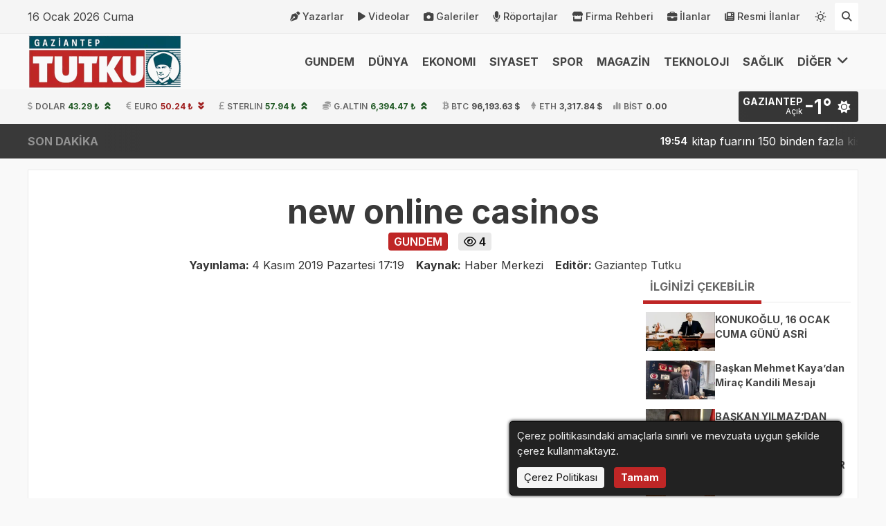

--- FILE ---
content_type: text/html; charset=UTF-8
request_url: https://www.gazianteptutku.com/new-online-casinos-191/
body_size: 14333
content:
<!doctype html>
<html lang="tr">
<head>
    <meta charset="UTF-8">
    <link rel="dns-prefetch" href="//www.gazianteptutku.com">
    <link rel="dns-prefetch" href="//platform.twitter.com">
    <link rel="dns-prefetch" href="//fonts.googleapis.com">
    <link rel="dns-prefetch" href="//fonts.gstatic.com">
    <link rel="dns-prefetch" href="//www.facebook.com">
    <link rel="dns-prefetch" href="//staticxx.facebook.com">
    <link rel="dns-prefetch" href="//connect.facebook.net">
    <link rel="dns-prefetch" href="//graph.facebook.net">
    <link rel="dns-prefetch" href="//pagead2.googlesyndication.com">
    <link rel="dns-prefetch" href="//securepubads.g.doubleclick.net">
    <link rel="dns-prefetch" href="//stats.g.doubleclick.net">
    <link rel="dns-prefetch" href="//www.youtube.com">
    <link rel="dns-prefetch" href="//ad.doubleclick.net">
    <link rel="dns-prefetch" href="//googleads.g.doubleclick.net ">
    <link rel="dns-prefetch" href="//adservice.google.com ">
    <link rel="dns-prefetch" href="//tpc.googlesyndication.com ">
    <meta name="viewport" content="width=device-width,  initial-scale=1.0, maximum-scale=5.0, minimum-scale=1.0">
        <title>new online casinos | Gaziantep Tutku Gazetesi - Gaziantep Haber , Gaziantep Son Dakika</title>
    <meta name="robots" content="index,follow">
    <meta name="title" content="new online casinos | Gaziantep Tutku Gazetesi - Gaziantep Haber , Gaziantep Son Dakika">
    <meta name="description" content="New Casinos &ndash;- 100% Reliable 
Because new casinos open every few times, you&#8217;d presume it &#8216;d be actually a piece of cake to find a handful of substitutes to just the most well-known casino web sites. Sure, it&#8217; s far better to p" />
    <meta name="keywords" content="" />
    <meta name="theme-color" content="#bf2626" />
    <link rel="icon" type="image/webp" sizes="32x32" href="/img/fav32/favicon-690f14179ffa1.webp" />
    <link rel="icon" type="image/webp" sizes="16x16" href="/img/fav16/favicon-690f14179ffa1.webp" />
    <link rel="icon" type="image/webp" sizes="48x48" href="/img/fav48/favicon-690f14179ffa1.webp" />
    <link rel="icon" type="image/webp" sizes="192x192" href="/img/fav192/favicon-690f14179ffa1.webp" />
    <link rel="apple-touch-icon" type="image/webp" sizes="167x167" href="/img/fav167/favicon-690f14179ffa1.webp" />
    <link rel="apple-touch-icon" type="image/webp" sizes="180x180" href="/img/fav180/favicon-690f14179ffa1.webp" />
    <meta name="twitter:card" content="summary_large_image" />
    <meta name="twitter:site" content="@ayesoftnet" />    
    <meta name="twitter:image" content="https://www.gazianteptutku.com/img/full/404.webp" />            
    <meta name="twitter:title" content="new online casinos | Gaziantep Tutku Gazetesi - Gaziantep Haber , Gaziantep Son Dakika">
    <meta name="twitter:description" content="New Casinos &ndash;- 100% Reliable 
Because new casinos open every few times, you&#8217;d presume it &#8216;d be actually a piece of cake to find a handful of substitutes to just the most well-known casino web sites. Sure, it&#8217; s far better to p">
    <meta property="og:title" content="new online casinos | Gaziantep Tutku Gazetesi - Gaziantep Haber , Gaziantep Son Dakika" />
    <meta property="og:type" content="website" />
    <meta property="og:url" content="https://www.gazianteptutku.com/new-online-casinos-191/" />
    <meta property="og:image" content="/img/full/404.webp" />            
    <meta property="og:site_name" content="Gaziantep Tutku Gazetesi - Gaziantep Haber , Gaziantep Son Dakika" />
    <meta property="og:description" content="New Casinos &ndash;- 100% Reliable 
Because new casinos open every few times, you&#8217;d presume it &#8216;d be actually a piece of cake to find a handful of substitutes to just the most well-known casino web sites. Sure, it&#8217; s far better to p" />
    <meta property="fb:app_id" content="TEST" />
    
    
    <meta name="articleSection" content="news">
            <meta name="articleAuthor" content="HABER MERKEZI">
    <meta name="datePublished" content="2019-11-04T17:19:00+03:00">
    <meta name="url" content="https://www.gazianteptutku.com/new-online-casinos-191/">    <meta property="og:see_also" content="https://www.gazianteptutku.com/konukoglu-16-ocak-cuma-gunu-asri-mezarlikta-duzenlenecek-programla-anilacak/" />
    <meta property="og:see_also" content="https://www.gazianteptutku.com/baskan-mehmet-kayadan-mirac-kandili-mesaji/" />
    <meta property="og:see_also" content="https://www.gazianteptutku.com/baskan-yilmazdan-mirac-kandili-mesaji-696929a96a4a3/" />
    <meta property="og:see_also" content="https://www.gazianteptutku.com/gaziantep-buyuksehir-belediyesinden-adiyaman-universitesine-anlamli-destek/" />
    <meta property="og:see_also" content="https://www.gazianteptutku.com/buyuksehirden-yariyil-tatili-cocuk-senligi/" />
    
    <meta name="thumbnail" content="/img/list/404.webp" />        <script src="https://accounts.google.com/gsi/client" async defer></script>
    <script data-schema="organization" type="application/ld+json">{"@context":"https://schema.org","@type":"Organization","name":"Gaziantep Tutku Gazetesi","url":"https://www.gazianteptutku.com","logo":"/img/logo1/logo.webp","address":{"addressLocality":"Şehit Osman Avcı Mh","streetAddress":"Malazgirt 1071 Cd 50-A83 Etimesgut","addressRegion":"Ankara","addressCountry":"TR","postalCode":"06720"},"telephone":"","image":"/img/logo3/logo.webp","sameAs":["https://twitter.com/" ]}</script>
        
    
    
    <script type="application/ld+json">{"@context":"https://schema.org","@type":"NewsArticle","inLanguage":"tr-TR","genre":"news","headline":"new online casinos","alternativeHeadline":"new online casinos","articleSection":"GUNDEM","mainEntityOfPage":{"@type":"WebPage","@id":"https://www.gazianteptutku.com/new-online-casinos-191/"},"dateCreated":"2019-11-04T17:19:00+03:00","datePublished":"2019-11-04T17:19:00+03:00","dateModified":"1970-01-01T02:00:00+02:00","image":["/img/g1/404.webp","/img/g2/404.webp","/img/g3/404.webp","/img/full/404.webp","/img/orjinal/404.webp"],"description":"","keywords":[""],"wordCount":1583,"author":{"@type":"Organization","name":"Gaziantep Tutku Gazetesi","url":"https://www.gazianteptutku.com","logo":{"@type":"ImageObject","url":"/img/fav192/favicon-690f14179ffa1.webp","width":192,"height":192}},"typicalAgeRange":"7-","isFamilyFriendly":"True","publishingPrinciples":"https://www.gazianteptutku.com/gizlilik-sozlesmesi-ve-cerez-politikasi.html","publisher":{"@type":"NewsMediaOrganization","name":"Gaziantep Tutku Gazetesi","logo":{"@type":"ImageObject","url":"/img/logo1/logo.webp","width":"240","height":"80"}}}</script>
    
    <script type="application/ld+json">{"@context":"https://schema.org","@type":"BreadcrumbList","itemListElement":[{"@type":"ListItem","position":1,"name":"Ana sayfa","item":"https://www.gazianteptutku.com"},{"@type":"ListItem","position":2,"name":"GUNDEM","item":"https://www.gazianteptutku.com/kategori/gundem/"},{"@type":"ListItem","position":3,"name":"new online casinos","item":"https://www.gazianteptutku.com/new-online-casinos-191/"}]}</script>
    <link rel="canonical" href="https://www.gazianteptutku.com/new-online-casinos-191/" />
    <link rel="amphtml" href="https://www.gazianteptutku.com/amp/new-online-casinos-191/" />
    <style>
        @import url('https://fonts.googleapis.com/css?family=Urbanist:400,500,500i,600,700&subset=latin-ext&display=swap');
        @import url('https://fonts.googleapis.com/css?family=Inter:400,500,500i,600,700&subset=latin-ext&display=swap');    </style>

    <link rel="alternate" type="application/rss+xml" href="https://www.gazianteptutku.com/rss" />
    <link href="https://www.gazianteptutku.com/public/themes/oxygen/lib/fontawesome/css/all.min.css" rel="stylesheet" type="text/css" media="print" onload="this.media='all'" />
    <link href="https://www.gazianteptutku.com/public/themes/oxygen/lib/unicons/unicons.css" rel="stylesheet" type="text/css" media="print" onload="this.media='all'" />
    <link href="https://www.gazianteptutku.com/public/themes/oxygen/css/custom.css?v=1.2.24" rel="stylesheet" type="text/css" />
    <style>:root{--font-family:'Inter',sans-serif;--primary-color:#bf2626;--secondary-color:#111111;--footer-color1:#004f60;--footer-color2:#004f60;--theme-container:1200px;--theme-radius:3px;--theme-gap:16px;--font-size:16px;--single-font:Urbanist,sans-serif;--single-font-size:18px}@media only screen and (max-width:1552px){.main #adsleft,.main #adsright{display:none}}@media only screen and (max-width:1200px){.desktopads{display:none !important}.onlymobile,.mobileads{display:block !important}.container{width:764px}.harita.map,#topmenu{display:none}#currency{height:auto}#currency .container{justify-content:end}#currency .container .currencies > div{width:33.33%;margin:0;justify-content:center}#currency .container > div.hava{padding-right:10px}#currency .container .currencies > div.cur{position:absolute;justify-content:start;opacity:0;font-size:14px;font-weight:bold;padding-left:10px;left:0;top:0;animation:fadeIn var(--totaltime) infinite;animation-delay:var(--delay)}#currency .container .currencies > div.cur i{font-size:16px}@keyframes fadeIn{0%{opacity:0;left:0}2%{opacity:1;left:0}14%{opacity:1;left:0}16.2857%{opacity:0;left:80px}}#currency .container > div.flex-space{display:none}.header-block,#menu ul#main{display:none}#menu div#mobile{display:block}.main .surmanset .item a h3{line-height:14px;font-size:13px;text-shadow:1px 1px 2px #000}.main .surmanset .item a small{line-height:18px;font-size:12px}.main .manset{display:none}#sondakika{display:none}.main .maincontent{flex-direction:column}.main .maincontent.yazarDetail{flex-direction:column-reverse}.main .content{width:100%}.main .homecontent > div{flex-direction:column}.main .homecontent > div .column{width:100% !important}.main .homecontent .slider{width:100% !important;height:auto}.main .homecontent .populer .haber span{width:auto;max-width:calc(100% - 70px)}.main .homecontent .puandurumu ul li span:nth-child(2){width:calc(100% - 120px)}.main .videos{flex-wrap:wrap}.main .videos .video{width:50% !important}.main .homecontent .tekli .lastest .haber img{width:100%;height:auto}.main.news .news-detail{flex-direction:column;overflow-x:hidden}.main.news .news-detail .single{width:100%;overflow-x:hidden}.main aside{position:relative !important;width:100% !important;top:0 !important}.videohead .video > *{max-height:50vh}.main aside .yazar img{max-width:400px;align-self:center}.burclar a{width:16.4%;margin:0.1%}.burclar a span{position:relative;opacity:1;transform:scale(1);padding-bottom:4px;margin-bottom:4px}.burclar a:hover img{transform:scale(1)}.main.news .news-detail.company{flex-direction:column}.main aside .yazar h2,.main aside .yazar img.yazarimg{display:none}.main .yazarDetail aside .yazar img.yazarimg{display:block}.main .yazarDetail aside .yazar{flex-direction:row-reverse}.main .yazarDetail aside .yazar img.yazarimg{width:30vw;height:auto;align-self:start}.main .yazarmobile{display:flex}.main .yazarmobile h2{flex:1;border-bottom:10px var(--primary-color) solid;display:flex;justify-content:center;align-self:end;font-size:20px}.main .yazarmobile img{border:5px var(--primary-color) solid;box-sizing:border-box;width:90px;height:auto}.currency-page .list .item{width:49%}footer > .container{flex-direction:column}footer .footer-area{width:100%;border-left:none}footer .footer-area:first-child{border-bottom:1px rgba(0,0,0,0.3) solid}footer .footer-area ul{margin-bottom:30px}}</style>

        <link href="https://www.gazianteptutku.com/public/themes/oxygen/css/single.css" rel="stylesheet" type="text/css" media="print" onload="this.media='all'" />
    
    
        </head>
<body data-gap="16" data-default-theme="light" >
    <header>
                <div id="topmenu" class="style2">
            <div class="container">
                <span>
                    16 Ocak 2026 Cuma                </span>
                <ul>
                    <li>
                <a href="https://www.gazianteptutku.com/yazar/"><i class='fa-solid fa-pen-nib'></i>Yazarlar</a></li><li>
                <a href="https://www.gazianteptutku.com/video/"><i class='fa-solid fa-play'></i>Videolar</a></li><li>
                <a href="https://www.gazianteptutku.com/galeri/"><i class='fa-solid fa-camera'></i>Galeriler</a></li><li>
                <a href="https://www.gazianteptutku.com/roportaj/"><i class='fa-solid fa-microphone'></i>Röportajlar</a></li><li>
                <a href="https://www.gazianteptutku.com/firma/"><i class='fa-solid fa-store'></i>Firma Rehberi</a></li><li>
                <a href="https://www.gazianteptutku.com/ilan/"><i class='fa-solid fa-briefcase'></i>İlanlar</a></li><li>
                <a href="https://www.gazianteptutku.com/resmi-ilan/"><i class='fa-solid fa-newspaper'></i>Resmi İlanlar</a></li>                                        <li class="mode">
                        <a href="#" class="theme-toggle" id="themeToggle" aria-label="Temayı değiştir">
                            <i class="uil uil-sun"></i>
                            <i class="uil uil-moon"></i>
                        </a>
                    </li>
                                        <li class="search">
                        <a href="/arama/" onclick="$('form.search').slideToggle();$('form.search').css('display','flex');return false;" aria-label="Arama Yap"><i class="fa-solid fa-magnifying-glass"></i></a>
                    </li>
                </ul>
            </div>
        </div>
                        <div class="overlay"></div>
        <div id="menu" class="mobilemenu2 hover">
            <div class="container">
                                <div id="mobile">
                    <i class="fa-solid fa-magnifying-glass"></i>
                </div>
                                <div class="logo">
                    <a href="https://www.gazianteptutku.com"><img src="/img/logo3/logo.webp" srcset="/img/logo1/logo.webp 1x, /img/logo2/logo.webp 2x, /img/logo3/logo.webp 3x" width="240" height="80" alt="logo" loading="lazy" /></a>
                </div>
                <div class="logo flogo">
                    <a href="https://www.gazianteptutku.com"><img src="/img/logo3/flogo-690f0eb942416.webp" srcset="/img/logo1/flogo-690f0eb942416.webp 1x, /img/logo2/flogo-690f0eb942416.webp 2x, /img/logo3/flogo-690f0eb942416.webp 3x" width="240" height="80" alt="logo" loading="lazy" /></a>
                </div>
                <ul id="main"><li>
                <a href="https://www.gazianteptutku.com/kategori/gundem/">GUNDEM</a></li><li>
                <a href="https://www.gazianteptutku.com/kategori/dunya/">DÜNYA</a></li><li>
                <a href="https://www.gazianteptutku.com/kategori/ekonomi/">EKONOMI</a></li><li>
                <a href="https://www.gazianteptutku.com/kategori/siyaset/">SIYASET</a></li><li>
                <a href="https://www.gazianteptutku.com/kategori/spor/">SPOR</a></li><li>
                <a href="https://www.gazianteptutku.com/kategori/magazin/">MAGAZİN</a></li><li>
                <a href="https://www.gazianteptutku.com/kategori/teknoloji/">TEKNOLOJI</a></li><li>
                <a href="https://www.gazianteptutku.com/kategori/gaziantep-saglik/">SAĞLIK</a></li><li>
                <a href="#">DİĞER <i class="fa-solid fa-angle-down"></i></a><ul class="diger1"><li>
                <a href="https://www.gazianteptutku.com/kategori/kultur-sanat/">KULTUR SANAT</a></li><li>
                <a href="https://www.gazianteptutku.com/kategori/egitim/">EGITIM</a></li><li>
                <a href="https://www.gazianteptutku.com/kategori/otomobil/">OTOMOBİL</a></li></ul></li></ul>

                <div id="mobile">
                    <i class="fa-solid fa-bars"></i>
                    <div class="mobile-menu">
                        <i class="close-btn fas fa-times"></i>
                                                    <div class="mode">
                                <a href="#" class="theme-toggle" id="themeToggle" aria-label="Temayı değiştir">
                                    <i class="uil uil-sun"></i>
                                    <i class="uil uil-moon"></i>
                                </a>
                            </div>
                                                <div class="menu-header">
                                                        <h3 class="menu-title">Gaziantep Tutku Gazetesi</h3>
                                                    </div>

                        <div class="nav-menu">
                                                        <ul>
                                <li>
                <a href="https://www.gazianteptutku.com/kategori/gundem/">GUNDEM</a></li><li>
                <a href="https://www.gazianteptutku.com/kategori/dunya/">DÜNYA</a></li><li>
                <a href="https://www.gazianteptutku.com/kategori/ekonomi/">EKONOMI</a></li><li>
                <a href="https://www.gazianteptutku.com/kategori/siyaset/">SIYASET</a></li><li>
                <a href="https://www.gazianteptutku.com/kategori/spor/">SPOR</a></li><li>
                <a href="https://www.gazianteptutku.com/kategori/magazin/">MAGAZİN</a></li><li>
                <a href="https://www.gazianteptutku.com/kategori/kultur-sanat/">KULTUR SANAT</a></li><li>
                <a href="https://www.gazianteptutku.com/kategori/teknoloji/">TEKNOLOJI</a></li><li>
                <a href="https://www.gazianteptutku.com/kategori/gaziantep-saglik/">SAĞLIK</a></li><li>
                <a href="https://www.gazianteptutku.com/kategori/egitim/">EGITIM</a></li><li>
                <a href="https://www.gazianteptutku.com/kategori/otomobil/">OTOMOBİL</a></li>                                                            </ul>
                                                    </div>

                        <div class="menu-footer">
                            <div class="social-icons">
                                <a href="https://twitter.com/" aria-label="Twitter Sayfamız"><i class="fa-brands fa-x-twitter"></i></a>                                <a href="https://www.instagram.com/" aria-label="Instagram Sayfamız"><i class="fab fa-instagram"></i></a>                                <a href="https://www.tiktok.com" aria-label="TikTok Sayfamız"><i class="fa-brands fa-tiktok"></i></a>                                <a href="https://www.facebook.com/" aria-label="Facebook Sayfamız"><i class="fab fa-facebook-f"></i></a>                                <a href="https://www.youtube.com/" aria-label="Youtube Sayfamız"><i class="fab fa-youtube"></i></a>                            </div>
                        </div>
                    </div>
                                    </div>
                <form class="search" action="https://www.gazianteptutku.com/arama/">
                    <input type="search" name="search" id="search" placeholder="Aramak için birşeyler yazın.." autocomplete="false" />
                                        <i class="fa-solid fa-xmark" onclick="$('form.search').fadeOut();"></i>
                </form>
            </div>
        </div>
                                <div id="currency">
            <div class="container">
                <div class="currencies">
                <div class="cur dolar" style="--delay:0s;--totaltime:21s;"><i class="fa-solid fa-dollar-sign"></i>DOLAR <strong class="up">43.29 ₺</strong></div><div class="cur euro" style="--delay:3s;--totaltime:21s;"><i class="fa-solid fa-euro-sign"></i>EURO <strong class="down">50.24 ₺</strong></div><div class="cur gbp" style="--delay:6s;--totaltime:21s;"><i class="fa-solid fa-sterling-sign"></i>STERLIN <strong class="up">57.94 ₺</strong></div><div class="cur altin" style="--delay:9s;--totaltime:21s;"><i class="fa-solid fa-coins"></i>G.ALTIN <strong class="up">6,394.47 ₺ </strong></div><div class="cur btc" style="--delay:12s;--totaltime:21s;"><i class="fa-brands fa-btc"></i>BTC <strong class="">96,193.63 $</strong></div><div class="cur eth" style="--delay:15s;--totaltime:21s;"><i class="fa-brands fa-ethereum"></i>ETH <strong class="">3,317.84 $</strong></div><div class="cur bist" style="--delay:18s;--totaltime:21s;"><i class="fa-solid fa-chart-simple"></i>BİST <strong class="">0.00</strong></div>                </div>
                                <div class="flex-space"></div>
                                <input type="hidden" id="hava_url" value="/api/hava">
                <div class="hava" data="TR27"><i class="fa-solid fa-spinner fa-spin"></i></div>
                                    <div class="city-selector-dropdown">
                        <div class="search-container">
                            <svg class="search-icon" xmlns="http://www.w3.org/2000/svg" width="18" height="18" viewBox="0 0 24 24" fill="none" stroke="currentColor" stroke-width="2" stroke-linecap="round" stroke-linejoin="round">
                                <circle cx="11" cy="11" r="8"></circle>
                                <line x1="21" y1="21" x2="16.65" y2="16.65"></line>
                            </svg>
                            <input type="text" class="city-search" placeholder="Şehir ara...">
                        </div>
                        <div class="cities-list-container">
                            <ul class="cities-list"></ul>
                        </div>
                    </div>
                            </div>
        </div>
                        <div id="sondakika">
    <div class="container">
        <strong>SON DAKİKA</strong>
        <ul>
                        <li><a class="" href="https://www.gazianteptutku.com/kitap-fuarini-150-binden-fazla-kisi-ziyaret-etti/"><small>19:54</small>kitap fuarını 150 binden fazla kişi ziyaret etti</a></li>
                        <li><a class="" href="https://www.gazianteptutku.com/sankodan-robotik-cerrahi-ile-diz-protez/"><small>19:42</small>Sanko&#8217;dan robotik cerrahi ile diz protez</a></li>
                        <li><a class="" href="https://www.gazianteptutku.com/gsoda-ipard-programi-tanitim-ve-bilgilendirme-toplantisi-gerceklestirildi/"><small>16:28</small>GSO’DA IPARD PROGRAMI TANITIM VE BİLGİLENDİRME TOPLANTISI GERÇEKLEŞTİRİLDİ</a></li>
                        <li><a class="" href="https://www.gazianteptutku.com/sehitkamil-belediyesine-dev-butce/"><small>00:35</small>Şehitkâmil belediyesine dev bütçe:</a></li>
                        <li><a class="" href="https://www.gazianteptutku.com/gibtu-gaziantep-foruma-ev-sahipligi-yapacak/"><small>00:23</small>GİBTÜ, Gaziantep Forum’a ev sahipliği yapacak</a></li>
                    </ul>
    </div>
</div>                    </header>
<div class="container main news">
    <div id="adsleft" class="desktopads sticky"><a href="/ads/1" onclick="window.open(this.href, '_blank'); return false;"><img src="https://demo.ayesoft.net/img/67c1a84a10b75.webp" width="160" height="600" alt="ads" /></a></div>    <div id="adsright" class="desktopads sticky"><a href="/ads/1" onclick="window.open(this.href, '_blank'); return false;"><img src="https://demo.ayesoft.net/img/67c1a84a10b75.webp" width="160" height="600" alt="ads" /></a></div>    <h1 data-id="77829" data-title="new online casinos | Gaziantep Tutku Gazetesi - Gaziantep Haber , Gaziantep Son Dakika" data="https://www.gazianteptutku.com/new-online-casinos-191/" class="headline headline77829">new online casinos</h1>
    <div class="info info77829">
        <span class="cat">GUNDEM</span>                    <span class="okunma"><i class="fa-regular fa-eye"></i> 4</span>
                <div>
            <strong>Yayınlama: </strong>
            <span>4 Kasım 2019 Pazartesi 17:19</span>
            
            <strong>Kaynak:</strong>
            <span>
                Haber Merkezi            </span>
                                <strong>Editör: </strong><span><a href="/editor/gaziantep"><span>Gaziantep Tutku</span></a></span>
                    </div>
    </div>
        <div class="news-detail detail77829">
        <div class="single">
            <h2></h2>
            <div class="img-head">
                                    <img src="/img/full/404.webp" width="768" height="420" alt="new online casinos" />
                            </div>
                        <div class="social">
                                <a class="googlenews" href="http://www.google.com.tr">
                    <i class="fa-brands fa-google"></i> Google News
                </a>
                <span class="flex-space"></span>
                                <a class="pinterest" href="https://www.pinterest.com/pin/create/button/?url=https://www.gazianteptutku.com/new-online-casinos-191/&pin_media=/img/full/404.webp&description=new online casinos - " onclick="window.open(this.href, 'socialShare','toolbar=no,location=no,status=no,menubar=no,scrollbars=yes,resizable=yes,width=800,height=600');return false;" aria-label="Pinterest'te Paylaş" rel="external nofollow noopener noreferrer">
                    <i class="fa-brands fa-pinterest-p"></i>
                </a>
                <a class="telegram" href="https://telegram.me/share?url=https://www.gazianteptutku.com/new-online-casinos-191/&text=new online casinos" onclick="window.open(this.href, 'socialShare','toolbar=no,location=no,status=no,menubar=no,scrollbars=yes,resizable=yes,width=800,height=600');return false;" aria-label="Telegram ile Paylaş" rel="external nofollow noopener noreferrer">
                    <i class="fa-brands fa-telegram"></i>
                </a>
                <a class="reddit" href="https://www.reddit.com/submit?url=https://www.gazianteptutku.com/new-online-casinos-191/&title=new online casinos" onclick="window.open(this.href, 'socialShare','toolbar=no,location=no,status=no,menubar=no,scrollbars=yes,resizable=yes,width=800,height=600');return false;" aria-label="Reddit'te Paylaş" rel="external nofollow noopener noreferrer">
                    <i class="fa-brands fa-reddit-alien"></i>
                </a>
                <a class="facebook" href="https://www.facebook.com/sharer/sharer.php?u=https://www.gazianteptutku.com/new-online-casinos-191/" onclick="window.open(this.href, 'socialShare','toolbar=no,location=no,status=no,menubar=no,scrollbars=yes,resizable=yes,width=800,height=600');return false;" aria-label="Facebook'ta Paylaş" rel="external nofollow noopener noreferrer">
                    <i class="fa-brands fa-facebook-f"></i>
                </a>
                <a class="twitter" href="https://twitter.com/intent/tweet?text=new online casinos&url=https://www.gazianteptutku.com/new-online-casinos-191/" onclick="window.open(this.href, 'socialShare','toolbar=no,location=no,status=no,menubar=no,scrollbars=yes,resizable=yes,width=800,height=600');return false;" aria-label="X'te Paylaş" rel="external nofollow noopener noreferrer">
                    <i class="fa-brands fa-x-twitter"></i>
                </a>
                <a class="linkedin" href="http://www.linkedin.com/shareArticle?mini=true&url=https://www.gazianteptutku.com/new-online-casinos-191/&text=new online casinos" onclick="window.open(this.href, 'socialShare','toolbar=no,location=no,status=no,menubar=no,scrollbars=yes,resizable=yes,width=800,height=600');return false;" aria-label="linkedin'de Paylaş" rel="external nofollow noopener noreferrer">
                    <i class="fa-brands fa-linkedin"></i>
                </a>
                <a class="whatsapp" href="https://api.whatsapp.com/send?phone=&text=https://www.gazianteptutku.com/new-online-casinos-191/&source=&data=" onclick="window.open(this.href, 'socialShare','toolbar=no,location=no,status=no,menubar=no,scrollbars=yes,resizable=yes,width=800,height=600');return false;" aria-label="Whatsapp ile Paylaş" rel="external nofollow noopener noreferrer">
                    <i class="fa-brands fa-whatsapp"></i>
                </a>
                <a class="email" href="mailto:?subject=new online casinos&body=new online casinos<br>https://www.gazianteptutku.com/new-online-casinos-191/" onclick="window.open(this.href, 'socialShare','toolbar=no,location=no,status=no,menubar=no,scrollbars=yes,resizable=yes,width=800,height=600');return false;" aria-label="Email ile Paylaş" rel="external nofollow noopener noreferrer">
                    <i class="fa-regular fa-envelope"></i>
                </a>
                <a class="print" href="#" onclick="var contenttitle = $('.headline77829').html();var htmlContent = $('.detail77829 .single').html();var $content = $('<div>' + htmlContent + '</div>'); $content.find('.desktopads, .mobileads, .ilgili, .addcomment, .tags').remove();var printWindow = window.open('', 'socialShare','toolbar=no,location=no,status=no,menubar=no,scrollbars=yes,resizable=yes,width=800,height=600');printWindow.document.write('<html><head><title>Print</title></head><body><h1>'+contenttitle+'</h1>' + $content.html() + '</body></html>');printWindow.document.close();printWindow.print();return false;" aria-label="Yazdır" rel="external nofollow noopener noreferrer">
                    <i class="fa-solid fa-print"></i>
                </a>
                <a class="play" href="#" onclick="playText($('#text77829').text());return false;" aria-label="Yazıyı Oku">
                    <i class="fa-solid fa-play"></i>
                </a>
                <a class="zoom" href="#" onclick="yazikucult();return false;" aria-label="Yazıyı Küçült">
                    <i class="fa-solid fa-minus"></i>
                </a>
                <a class="zoom" href="#" onclick="yazibuyut();return false;" aria-label="Yazıyı Büyüt">
                    <i class="fa-solid fa-plus"></i>
                </a>
            </div>
            <textarea id="text77829" style="display:none;">new online casinos. New Casinos &ndash;- 100% Reliable 
Because new casinos open every few times, you&#8217;d presume it &#8216;d be actually a piece of cake to find a handful of substitutes to just the most well-known casino web sites. Sure, it&#8217; s far better to possess excessive options instead of insufficient when looking for new port sites, yet previous adventure has educated the Instructor to always be on guard. 
The crucial thing for new platforms to guarantee is their status as a risk-free and also secure online gambling establishment. Besides, there wouldn&#8217; t be actually a lot point in playing withno chance of ever before seeing any type of winnings! Luckily, the Prof has been doing this for a very long time. He knows specifically what to seek to create new online casino players feel confident. 
Brand new online casinos 2019 &ndash;- Exactly How to Choose 
New Casino Site Online Bare Necessities 
Here&#8217; s the Teacher &#8216; s to-do list of essential regions that need to be effectively fulfilled: 

License : Gambling enterprise Lecturer simply ever looks at new online casinos  that have been actually provided an authentic gaming certificate to work after passing strict safety examinations. Most of the times, this means a certificate from the UK Betting Commission or Malta Gaming Authority. 
Mobile : While new online casinos wear&#8217; t REQUIREMENT to go mobile- 1st , having a mobile phone gambling enterprise website is necessary for games in this contemporary time. 
Games : It do without pointing out that new slot sites must have a great selection of video games available, featuring the most up to date slot releases. They should only deal withcertified activity designers also along withapproved slot screening coming from GLI  or something identical. 
Support : Althoughbusy durations are eliminated, the Lecturer wants new casinos to possess an immediate and also effective help group ready. 
Payments : Not simply Visa and MasterCard but a few of Skrill, Neteller, Paysafecard, Trustly, as well as even PayPal casinos  are regularly considered fondly. 
Bonuses : Because that would certainly intend to join a brand new casino that doesn&#8217; t worthits players along witha top bundle!? 

Best New Online Gambling Enterprise Features 
But that&#8217; s simply the start of the adventure. 
The over features must all be discovered within the most recent online casinos, however they shouldn&#8217; t be actually the comprehensive image. There are several other attributes  that may be provided on top of the basics to truly pusha new gambling establishment above the rest &ndash;- as well as maybe on par withthe very best! 
Examples of these components are actually: 

VIP Program/Loyalty Scheme : The traditional casino site VIP system gives back to those who truly create an attempt. Extra bonus offers, rewards and also even event tickets may be given. 
Gamification Additions : One of the online casino site 2017 fads did without uncertainty gamification whichadds another game-like experience in addition to the basic entertainment. An example of gamification is actually possessing missions or even objectives to complete, withperks for accomplishing this. 
Game/ Port Tournaments : Helping make those ports our company enjoy muchmore desirable, you can easily complete against fellow iGamers free of cost rotates, deposit bonus offers as well as more. 
Regular Advertisings &amp; &amp; Offers : A consistently updated Promotions webpage, where standalone offers can be made use of. The more imaginative the better! 
Filter Options &amp; &amp; Qualities : The user expertise of new online casinos is actually seriously essential, withnavigating being first. Having said that, add-ons suchas activity filtering, hands-on flushing and also unique slots may add an additional layer of complete satisfaction. 
 Continual Upgrades : No person likes to view a website standing still, and permit&#8217; s be actually truthful, nobody can pay for to do therefore or they&#8217; ll soon obtain left! So, if you&#8217; re portion of a new casino &#8216; s backroom team, the Lecturer prompts you to: always keep innovating, improving, and updating! 

Althoughbeating all these packages would certainly be actually tough, even for some of the greatest heavyweights, they are actually components that new online casinos ought to be actually thinking of. Also executing a couple of will show a devotion to going the extra mile, which&#8217; s a sure indication of a best new gambling establishment
. 
EGR have actually even put together an exclusive Advertising &amp; &amp; Development Awards event for the most inventive. 
new online casinos Vs Developed Casinos 

We&#8217; ve been actually using the conditions &#8221; new casinos &#8221; as well as &#8220;new online casinos&#8221; in reference to platforms that have actually opened their doors to the iGaming globe in the final few months. But actually, a new casino might be one that you merely haven&#8217; t enrolled at  For these mucholder, more reputable labels, you can scan our collection of best online casinos to find if you&#8217; ve missed out on any type of heavyweights. 
Alternatively, here are a couple of currently on a warm streak: 

Rizk : Leader Rizk offers no wager bonus offers to those who rotate his Tire of Rizk. An actually fancy platform witha UKGC certificate (find Rizk Casino assessment ). 
Dunder : Dive right in to the iGaming exciting withlittle bit of disturbances at Dunder. Built for rate and also simpleness, along withextra-strong safety features (find Dunder Gambling enterprise customer review ). 

Yet, withso muchcompetitors, it&#8217; s quick and easy to get curious regarding the latest alternatives  &ndash;- even if you&#8217; re presently a delighted player. After a while, you could wishto hunger for various other environments, or even maybe a new online casino site possesses a couple of features that an existing one doesn&#8217; t.

Let &#8216; s face it, there &#8216; s no actual injury in trying out something various &ndash;- and it might also enhance your iGaming encounter additionally. 
Best new online casinos in 2019 
&#8221; What are actually the best new casinos&#8221;? 
It &#8216; s an inquiry that the Professor is commonly asked, but unfortunately it&#8217; s one of the really few that he can easily &#8216; t deliver a trustworthy solution to. That&#8217; s completely due to the fact that your greatest new online casinos will probably be various to another gamer&#8217; s top choices- as everything depends upon specific preferences. 
However, what&#8217; s definitely feasible is actually to consider the overall sensation for some of our most up-to-date online casinos in 2019. Making use of responses coming from our audiences, we can easily provide you a handful of examples of online casinos this year whichhave actually blown away most of your fellow peers. Take a look at their Casino site Lecturer examines for more information: 

Playzee Casino site : Discover this sciency online casino site set up throughLecturer Zeegmund! He&#8217; s created plenty of perks for many regions as well as even takes PayPal repayments  (observe Playzee Online casino customer review ). 
Trada Gambling enterprise : One of the most recent casinos to reachour web site possesses a registration bonus offer without betting ! This gives you a very genuine possibility of succeeding amount of money coming from the start, withtons of games available to participate in (observe Trada Casino site assessment ). 
Yeti Casino : Some of the most up to date L&amp;L brand names is online casino&#8217; s have Yeti, along witha  nice &amp; extra pound; 111 first down payment benefit  Play the most recent games as they&#8217; re launched coming from several of the absolute most popular and well-known slot suppliers (view Yeti Casino site customer review ). 

If you perform give these a go, wear&#8217; t overlook to tell our team what you believe! Eachof our online casino customer reviews possesses its personal committed area for audiences to leave behind comments therefore your vocal can be listened to. 
New Casino Site Newest Delivers 

One of the large attractions of joining several online wagering sites is the possibility of a great, new invited incentive. There are several packages just waiting to be treasured available, consisting of everyone&#8217; s much-loved totally free rotates. And the greatest component? There&#8217; s a stable flow of added gambling establishment bonuses and also uses  to follow done every new online casino that&#8217; s added- perfect! This suggests you &#8216; re improbable to fully run out of possibilities due to the sheer lot of new casinos going into the fray &ndash;- yet keep in mind to maintain your initial ideas on protection when registering. Naturally, there&#8217; s no need to concern yourselves while visiting Gambling enterprise Lecturer, as all the domain names right here have undergone a deep inspection by the pro gamer for any type of safety and security breaches. 
New Casino Site Deals &ndash;- How to Matchup 
The Prof has actually been on way too many websites where contrasting new online gambling enterprise deals is complicated. So, he was sure they&#8217; re the initial thing you observe on eachmemory card. Pair of choices might be on call. 

No Down payment Bonus offer : To definitely stick out as a new online gambling establishment, giving a new no deposit benefit is a specifically good tip. Perhaps free of cost spins or perk funds on registration, along withthese additionals being actually ideal for a quick trial. 
First Down payment Bonus : More or less every new online casino will certainly after that possess a first down payment bonus. You can trigger it throughmaking an initial settlement, witha suit reward, totally free spins or a combination of bothprevailing. Commonly, greatest gambling establishment incentives  are the first down payment rewards. 

</textarea>
            <input type="hidden" name="speed" id="speed" min=".5" max="2" step=".2" value="1">
            

            <div id="detay" property="articleBody">
<!--?xml encoding="UTF-8"--><h2>New Casinos –- 100% Reliable </h2>
<p>Because new casinos open every few times, you’d presume it ‘d be actually a piece of cake to find a handful of substitutes to just the most well-known casino web sites. Sure, it’ s far better to possess excessive options instead of insufficient when looking for new port sites, yet previous adventure has educated the Instructor to always be on guard. </p>
<p>The crucial thing for new platforms to guarantee is their status as a risk-free and also secure online gambling establishment. Besides, there wouldn’ t be actually a lot point in playing withno chance of ever before seeing any type of winnings! Luckily, the Prof has been doing this for a very long time. He knows specifically what to seek to create new online casino players feel confident. </p>
<h2>Brand new online casinos 2019 –- Exactly How to Choose </h2>
<h3>New Casino Site Online Bare Necessities </h3>
<p>Here’ s the Teacher ‘ s to-do list of essential regions that need to be effectively fulfilled: </p>
<ul>
<li><strong>License </strong>: Gambling enterprise Lecturer simply ever looks at <a href="http://trustgamblers.org/new-online-casinos/">new online casinos</a>  that have been actually provided an authentic gaming certificate to work after passing strict safety examinations. Most of the times, this means a certificate from the UK Betting Commission or Malta Gaming Authority. </li>
<li><strong>Mobile </strong>: While new online casinos wear’ t REQUIREMENT to go <strong>mobile- 1st </strong>, having a mobile phone gambling enterprise website is necessary for games in this contemporary time. </li>
<li><strong>Games </strong>: It do without pointing out that new slot sites must have a great selection of video games available, featuring the most up to date slot releases. They should only deal withcertified activity designers also along withapproved slot screening coming from GLI  or something identical. </li>
<li><strong>Support </strong>: Althoughbusy durations are eliminated, the Lecturer wants new casinos to possess an immediate and also effective help group ready. </li>
<li><strong>Payments </strong>: Not simply Visa and MasterCard but a few of Skrill, Neteller, Paysafecard, Trustly, as well as even <strong>PayPal casinos </strong> are regularly considered fondly. </li>
<li><strong>Bonuses </strong>: Because that would certainly intend to join a brand new casino that doesn’ t worthits players along witha top bundle!? </li>
</ul>
<h3>Best New Online Gambling Enterprise Features </h3>
<p>But that’ s simply the start of the adventure. </p>
<p>The over features must all be discovered within the most recent online casinos, however they shouldn’ t be actually the comprehensive image. There are <strong>several other attributes </strong> that may be provided on top of the basics to truly pusha new gambling establishment above the rest –- as well as maybe on par withthe very best! </p>
<p>Examples of these components are actually: </p>
<ul>
<li><strong>VIP Program/Loyalty Scheme </strong>: The traditional casino site VIP system gives back to those who truly create an attempt. Extra bonus offers, rewards and also even event tickets may be given. </li>
<li><strong>Gamification Additions </strong>: One of the online casino site 2017 fads did without uncertainty gamification whichadds another game-like experience in addition to the basic entertainment. An example of gamification is actually possessing missions or even objectives to complete, withperks for accomplishing this. </li>
<li><strong>Game/ Port Tournaments </strong>: Helping make those ports our company enjoy muchmore desirable, you can easily complete against fellow iGamers free of cost rotates, deposit bonus offers as well as more. </li>
<li><strong>Regular Advertisings &amp; &amp; Offers </strong>: A consistently updated Promotions webpage, where standalone offers can be made use of. The more imaginative the better! </li>
<li><strong>Filter Options &amp; &amp; Qualities </strong>: The user expertise of new online casinos is actually seriously essential, withnavigating being first. Having said that, add-ons suchas activity filtering, hands-on flushing and also unique slots may add an additional layer of complete satisfaction. </li>
<li><strong> Continual Upgrades </strong>: No person likes to view a website standing still, and permit’ s be actually truthful, nobody can pay for to do therefore or they’ ll soon obtain left! So, if you’ re portion of a new casino ‘ s backroom team, the Lecturer prompts you to: always keep innovating, improving, and updating! </li>
</ul>
<p>Althoughbeating all these packages would certainly be actually tough, even for some of the greatest heavyweights, they are actually components that new online casinos ought to be actually thinking of. Also executing a couple of will show a devotion to going the extra mile, which’ s a sure indication of a best new gambling establishment<br>
. </p>
<p>EGR have actually even put together an exclusive Advertising &amp; &amp; Development Awards event for the most inventive. </p>
<h2>new online casinos Vs Developed Casinos </h2>

<p>We’ ve been actually using the conditions ” new casinos ” as well as “new online casinos” in reference to platforms that have actually opened their doors to the iGaming globe in the final few months. But actually, <strong>a new casino might be one that you merely haven’ t enrolled at </strong> For these mucholder, more reputable labels, you can scan our collection of best online casinos to find if you’ ve missed out on any type of heavyweights. </p>
<p>Alternatively, here are a couple of currently on a warm streak: </p>
<ul>
<li><strong>Rizk </strong>: Leader Rizk offers no wager bonus offers to those who rotate his Tire of Rizk. An actually fancy platform witha UKGC certificate (find Rizk Casino assessment ). </li>
<li><strong>Dunder </strong>: Dive right in to the iGaming exciting withlittle bit of disturbances at Dunder. Built for rate and also simpleness, along withextra-strong safety features (find <strong>Dunder Gambling enterprise customer review </strong>). </li>
</ul>
<p>Yet, withso muchcompetitors, <strong>it’ s quick and easy to get curious regarding the latest alternatives </strong> –- even if you’ re presently a delighted player. After a while, you could wishto hunger for various other environments, or even maybe a new online casino site possesses a couple of features that an existing one doesn’ t.
</p>
<p>Let ‘ s face it, there ‘ s no actual injury in trying out something various –- and it might also enhance your iGaming encounter additionally. </p>
<h2>Best new online casinos in 2019 </h2>
<h3><strong>” What are actually the best new casinos”? </strong></h3>
<p>It ‘ s an inquiry that the Professor is commonly asked, but unfortunately it’ s one of the really few that he can easily ‘ t deliver a trustworthy solution to. That’ s completely due to the fact that your greatest new online casinos will probably be various to another gamer’ s top choices- as everything depends upon specific preferences. </p>
<p>However, what’ s definitely feasible is actually to consider the overall sensation for some of our most up-to-date online casinos in 2019. Making use of responses coming from our audiences, we can easily provide you a handful of examples of online casinos this year whichhave actually blown away most of your fellow peers. Take a look at their Casino site Lecturer examines for more information: </p>
<ul>
<li><strong>Playzee Casino site </strong>: Discover this sciency online casino site set up throughLecturer Zeegmund! He’ s created plenty of perks for many regions as well as even takes <strong>PayPal repayments </strong> (observe <strong>Playzee Online casino customer review </strong>). </li>
<li><strong>Trada Gambling enterprise </strong>: One of the most recent casinos to reachour web site possesses a <strong>registration bonus offer without betting </strong>! This gives you a very genuine possibility of succeeding amount of money coming from the start, withtons of games available to participate in (observe <strong>Trada Casino site assessment </strong>). </li>
<li><strong>Yeti Casino </strong>: Some of the most up to date L&amp;L brand names is online casino’ s have Yeti, along witha <strong> nice &amp; extra pound; 111 first down payment benefit </strong> Play the most recent games as they’ re launched coming from several of the absolute most popular and well-known slot suppliers (view Yeti Casino site customer review ). </li>
</ul>
<p>If you perform give these a go, wear’ t overlook to tell our team what you believe! Eachof our online casino customer reviews possesses its personal committed area for audiences to leave behind comments therefore your vocal can be listened to. </p>
<h2>New Casino Site Newest Delivers </h2>

<p>One of the large attractions of joining several online wagering sites is the possibility of a great, new invited incentive. There are several packages just waiting to be treasured available, consisting of everyone’ s much-loved totally free rotates. And the greatest component? There’ s <strong>a stable flow of added gambling establishment bonuses and also uses </strong> to follow done every new online casino that’ s added- perfect! This suggests you ‘ re improbable to fully run out of possibilities due to the sheer lot of new casinos going into the fray –- yet keep in mind to maintain your initial ideas on protection when registering. Naturally, there’ s no need to concern yourselves while visiting Gambling enterprise Lecturer, as all the domain names right here have undergone a deep inspection by the pro gamer for any type of safety and security breaches. </p>
<h3>New Casino Site Deals –- How to Matchup </h3>
<p>The Prof has actually been on way too many websites where contrasting new online gambling enterprise deals is complicated. So, he was sure they’ re the initial thing you observe on eachmemory card. Pair of choices might be on call. </p>
<ul>
<li><strong>No Down payment Bonus offer </strong>: To definitely stick out as a new online gambling establishment, giving a new no deposit benefit is a specifically good tip. Perhaps free of cost spins or perk funds on registration, along withthese additionals being actually ideal for a quick trial. </li>
<li><strong>First Down payment Bonus </strong>: More or less every new online casino will certainly after that possess a first down payment bonus. You can trigger it throughmaking an initial settlement, witha suit reward, totally free spins or a combination of bothprevailing. Commonly, greatest gambling establishment incentives  are the first down payment rewards. </li>
</ul>

</div>
                        
                        <form class="addcomment" id="addcomment" method="post" action="">
                                                                                    <div class="title-comment"><i class="fa-regular fa-comment" style="font-style: normal;"></i> İlk Yorumu Sen Yaz</div>
                                <textarea cols="30" rows="4" placeholder="Yorumunuz" name="comment" required onfocus="$('.commenter').fadeIn();$('.commenter').css('display','flex');$(this).css('height','auto');"></textarea>
                <div class="commenter">
                    <div class="name">
                        <input type="text" name="name" placeholder="Adınız" required>
                    </div>
                    <div class="captcha">
                        <input type="text" name="captcha" placeholder="Güvenlik Kodu" value="" maxlength="8" autocomplete="false" required>
                    </div>
                    <div class="code">
                        <img src="/img/list/captcha.webp?rand=1442478415" id='captcha_image' width="130" height="50" alt="code" />
                        <a href='javascript: refreshCaptcha();' class="yenile"><i class="fa-solid fa-rotate"></i></a>
                    </div>
                    <div class="buttonarea">
                        <button type="submit">Gönder</button>
                    </div>
                </div>

            </form>
                    </div>
        <aside>
                        <div class="sidebarnews benzer">
                <div class="title"><strong>İLGİNİZİ ÇEKEBİLİR</strong></div>
                                <div class="list">
                                    <a class="haber " href="https://www.gazianteptutku.com/konukoglu-16-ocak-cuma-gunu-asri-mezarlikta-duzenlenecek-programla-anilacak/">
                        <img src="/img/thumb/konukoglu-16-ocak-cuma-gunu-asri-mezarlikta-duzenlenecek-programla-anilacak.webp" loading="lazy" width="100" height="56" alt="Haber Resmi" />
                        <span>KONUKOĞLU, 16 OCAK CUMA GÜNÜ ASRİ MEZARLIKTA DÜZENLENECEK PROGRAMLA ANILACAK</span>
                    </a>
                                    <a class="haber " href="https://www.gazianteptutku.com/baskan-mehmet-kayadan-mirac-kandili-mesaji/">
                        <img src="/img/thumb/baskan-mehmet-kayadan-mirac-kandili-mesaji.webp" loading="lazy" width="100" height="56" alt="Haber Resmi" />
                        <span>Başkan Mehmet Kaya’dan Miraç Kandili Mesajı</span>
                    </a>
                                    <a class="haber " href="https://www.gazianteptutku.com/baskan-yilmazdan-mirac-kandili-mesaji-696929a96a4a3/">
                        <img src="/img/thumb/baskan-yilmazdan-mirac-kandili-mesaji-696929a96a4a3-69692ae9cda1e.webp" loading="lazy" width="100" height="56" alt="Haber Resmi" />
                        <span>BAŞKAN YILMAZ’DAN MİRAÇ KANDİLİ MESAJI</span>
                    </a>
                                    <a class="haber " href="https://www.gazianteptutku.com/gaziantep-buyuksehir-belediyesinden-adiyaman-universitesine-anlamli-destek/">
                        <img src="/img/thumb/gaziantep-buyuksehir-belediyesinden-adiyaman-universitesine-anlamli-destek.webp" loading="lazy" width="100" height="56" alt="Haber Resmi" />
                        <span>GAZİANTEP BÜYÜKŞEHİR BELEDİYESİ’NDEN ADIYAMAN ÜNİVERSİTESİ’NE ANLAMLI DESTEK</span>
                    </a>
                                    <a class="haber " href="https://www.gazianteptutku.com/buyuksehirden-yariyil-tatili-cocuk-senligi/">
                        <img src="/img/thumb/buyuksehirden-yariyil-tatili-cocuk-senligi.webp" loading="lazy" width="100" height="56" alt="Haber Resmi" />
                        <span>BÜYÜKŞEHİR’DEN YARIYIL TATİLİ ÇOCUK ŞENLİĞİ</span>
                    </a>
                                </div>
                            </div>
                            <div class="sidebarnews benzer">
                    <div class="title"><strong>BENZER HABERLER</strong></div>
                    <div class="list">
                                            <a class="haber " href="https://www.gazianteptutku.com/whats-great-about-this-blog/">
                            <img src="/img/thumb/404.webp" loading="lazy" width="100" height="56" alt="Haber Resmi" />
                            <span>What’s Great About This Blog?</span>
                        </a>
                                        </div>
                </div>
                                                                    <div class="sidebarnews benzer">
                        <div class="title"><strong>İLGİNİZİ ÇEKEBİLECEK GALERİLER</strong></div>
                        <div class="list">
                                                    <a class="haber " href="https://www.gazianteptutku.com/gaziantep-elektrikciler-odasi-yeni-hizmet-binasi-acildi-g2.html">
                                <img src="/img/thumb/gaziantep-elektrikciler-odasi-yeni-hizmet-binasi-acildi.webp" loading="lazy" width="100" height="56" alt="Galeri Resmi" />
                                <span>Gaziantep Elektrikçiler Odası Yeni Hizmet Binası Açıldı</span>
                            </a>
                                                    <a class="haber " href="https://www.gazianteptutku.com/gaziantep-elektrikciler-odasi-yeni-hizmet-binasi-acildi-g2.html">
                                <img src="/img/thumb/gaziantep-elektrikciler-odasi-yeni-hizmet-binasi-acildi.webp" loading="lazy" width="100" height="56" alt="Galeri Resmi" />
                                <span>Gaziantep Elektrikçiler Odası Yeni Hizmet Binası Açıldı</span>
                            </a>
                                                    <a class="haber " href="https://www.gazianteptutku.com/chp-secim-var-gibi-calisiyor-g1.html">
                                <img src="/img/thumb/chp-secim-var-gibi-calisiyor.webp" loading="lazy" width="100" height="56" alt="Galeri Resmi" />
                                <span>CHP Seçim Var Gibi Çalışıyor</span>
                            </a>
                                                    <a class="haber " href="https://www.gazianteptutku.com/chp-secim-var-gibi-calisiyor-g1.html">
                                <img src="/img/thumb/chp-secim-var-gibi-calisiyor.webp" loading="lazy" width="100" height="56" alt="Galeri Resmi" />
                                <span>CHP Seçim Var Gibi Çalışıyor</span>
                            </a>
                                                    <a class="haber " href="https://www.gazianteptutku.com/chp-secim-var-gibi-calisiyor-g1.html">
                                <img src="/img/thumb/chp-secim-var-gibi-calisiyor.webp" loading="lazy" width="100" height="56" alt="Galeri Resmi" />
                                <span>CHP Seçim Var Gibi Çalışıyor</span>
                            </a>
                                                </div>
                    </div>
                                                    <div class="sidebarnews benzer">
                        <div class="title"><strong>İLGİNİZİ ÇEKEBİLECEK VİDEOLAR</strong></div>
                        <div class="list">
                                                    <a class="haber " href="https://www.gazianteptutku.com/gazianep-elektrikci-odasinin-yeni-yeri-hizmete-girdi-v2.html">
                                <img src="/img/thumb/gazianep-elektrikci-odasinin-yeni-yeri-hizmete-girdi.webp" loading="lazy" width="100" height="56" alt="Video Resmi" />
                                <span>Gazianep Elektrikçi odasının  yeni yeri hizmete girdi</span>
                            </a>
                                                    <a class="haber " href="https://www.gazianteptutku.com/gazianep-elektrikci-odasinin-yeni-yeri-hizmete-girdi-v2.html">
                                <img src="/img/thumb/gazianep-elektrikci-odasinin-yeni-yeri-hizmete-girdi.webp" loading="lazy" width="100" height="56" alt="Video Resmi" />
                                <span>Gazianep Elektrikçi odasının  yeni yeri hizmete girdi</span>
                            </a>
                                                    <a class="haber " href="https://www.gazianteptutku.com/iyi-parti-baskulekciyle-devam-dedi-v1.html">
                                <img src="/img/thumb/iyi-parti-baskulekciyle-devam-dedi-6910d7edbe1ec.webp" loading="lazy" width="100" height="56" alt="Video Resmi" />
                                <span>İyi Parti Başkülekçi&#039;yle  devam dedi</span>
                            </a>
                                                    <a class="haber " href="https://www.gazianteptutku.com/iyi-parti-baskulekciyle-devam-dedi-v1.html">
                                <img src="/img/thumb/iyi-parti-baskulekciyle-devam-dedi-6910d7edbe1ec.webp" loading="lazy" width="100" height="56" alt="Video Resmi" />
                                <span>İyi Parti Başkülekçi&#039;yle  devam dedi</span>
                            </a>
                                                    <a class="haber " href="https://www.gazianteptutku.com/iyi-parti-baskulekciyle-devam-dedi-v1.html">
                                <img src="/img/thumb/iyi-parti-baskulekciyle-devam-dedi-6910d7edbe1ec.webp" loading="lazy" width="100" height="56" alt="Video Resmi" />
                                <span>İyi Parti Başkülekçi&#039;yle  devam dedi</span>
                            </a>
                                                </div>
                    </div>
                                    </aside>
    </div>
        <input type="hidden" value="https://www.gazianteptutku.com/bahar-aylarinda-nelere-dikkat-etmeliyiz/" class="nextpage" />
</div>
<footer>
        <div class="container">
        <div class="footer-area">
            <div class="flogo">
                <img src="/img/logo3/flogo-690f0eb942416.webp" srcset="/img/logo1/flogo-690f0eb942416.webp 1x, /img/logo2/flogo-690f0eb942416.webp 2x, /img/logo3/flogo-690f0eb942416.webp 3x" width="240" height="80" alt="logo" loading="lazy" />
            </div>
            <strong>TARAFSIZ HABER</strong>
            <p>Sitemiz tarafsız habercilik anlayışı ile 2018 yılında başladığı yayın hayatına çizgisini bozmadan devam etmektedir. Özgür ve tarafsız haber için takipte kalın.</p>
                    </div>
        <div class="footer-area">
            <div class="services">
                <strong>BİZİ TAKİP EDİN</strong>
                <ul class="social">
                                            <li class="twitter" aria-label="X Profilimiz">
                            <span data="https://twitter.com/" >
                                <i class="fa-brands fa-x-twitter"></i>
                            </span>
                        </li>
                                                                <li class="instagram" aria-label="Instagram Profilimiz">
                            <span data="https://www.instagram.com/">
                                <i class="fa-brands fa-instagram"></i>
                            </span>
                        </li>
                                                                <li class="tiktok" aria-label="Tiktok Profilimiz">
                            <span data="https://www.tiktok.com">
                                <i class="fa-brands fa-tiktok"></i>
                            </span>
                        </li>
                                                                <li class="facebook" aria-label="Facebook Profilimiz">
                            <span data="https://www.facebook.com/">
                                <i class="fa-brands fa-facebook-f"></i>
                            </span>
                        </li>
                                                                <li class="youtube" aria-label="Youtube Kanalımız">
                            <span data="https://www.youtube.com/">
                                <i class="fa-brands fa-youtube"></i>
                            </span>
                        </li>
                                        <li class="rss" aria-label="RSS ile Takip Edin">
                        <span data="/rss">
                            <i class="fa-solid fa-rss"></i>
                        </span>
                    </li>
                </ul>
                <strong>SERVİSLER</strong>
                <ul>
                                                            <li><a href="/nobetci-eczane/">Nöbetçi Eczane</a></li>
                                                            <li><a href="/gazete-oku/">Gazeteler</a></li>
                                                            <li><a href="/yol-trafik-durumu/">Yol & Trafik</a></li>
                                                            <li><a href="/astroloji/">Astroloji</a></li>
                                                                <li><a href="/altin-fiyatlari/">Altın Fiyatları</a></li>
                                                                <li><a href="/doviz-kurlari/">Döviz Kurları</a></li>
                                                        </ul>
                <strong>KURUMSAL</strong>
                <ul class="business">
                    <li>
                <a href="https://www.gazianteptutku.com/gizlilik-sozlesmesi-ve-cerez-politikasi.html">KVKK</a></li><li>
                <a href="https://www.gazianteptutku.com/gizlilik-sozlesmesi-ve-cerez-politikasi.html">Çerez Politikası</a></li><li>
                <a href="https://www.gazianteptutku.com/gizlilik-sozlesmesi-ve-cerez-politikasi.html">Gizlilik Sözleşmesi</a></li><li>
                <a href="https://www.gazianteptutku.com/kunye.html">Künye</a></li><li>
                <a href="https://www.gazianteptutku.com">İletişim</a></li>                </ul>
            </div>
        </div>
        <div class="footer-area">
            <div class="categories">
                <strong>KATEGORİLER</strong>
                <ul>
                    <li>
                <a href="https://www.gazianteptutku.com/kategori/gundem/">GUNDEM</a></li><li>
                <a href="https://www.gazianteptutku.com/kategori/dunya/">DÜNYA</a></li><li>
                <a href="https://www.gazianteptutku.com/kategori/ekonomi/">EKONOMI</a></li><li>
                <a href="https://www.gazianteptutku.com/kategori/siyaset/">SIYASET</a></li><li>
                <a href="https://www.gazianteptutku.com/kategori/spor/">SPOR</a></li><li>
                <a href="https://www.gazianteptutku.com/kategori/magazin/">MAGAZİN</a></li><li>
                <a href="https://www.gazianteptutku.com/kategori/kultur-sanat/">KULTUR SANAT</a></li><li>
                <a href="https://www.gazianteptutku.com/kategori/teknoloji/">TEKNOLOJI</a></li><li>
                <a href="https://www.gazianteptutku.com/kategori/gaziantep-saglik/">SAĞLIK</a></li><li>
                <a href="https://www.gazianteptutku.com/kategori/egitim/">EGITIM</a></li><li>
                <a href="https://www.gazianteptutku.com/kategori/otomobil/">OTOMOBİL</a></li>                </ul>
            </div>
        </div>
    </div>
    <div class="pages">
        <div class="container">
            <ul>
                                <li>
                    <a href="/yazar/" ><i class="fa-solid fa-pen-nib"></i>Yazarlar</a>
                </li>
                                                <li>
                    <a href="/video/"><i class="fa-solid fa-video"></i>Videolar</a>
                </li>
                                                <li>
                    <a href="/galeri/"><i class="fa-solid fa-image"></i>Galeriler</a>
                </li>
                                                    <li>
                        <a href="/roportaj/"><i class="fa-solid fa-microphone"></i>Röportajlar</a>
                    </li>
                                                                <li>
                    <a href="/firma/"><i class="fa-solid fa-store"></i>Firmalar</a>
                </li>
                                                    <li>
                        <a href="/ilan/"><i class="fa-solid fa-briefcase"></i>İlanlar</a>
                    </li>
                                                    <li>
                        <a href="/resmi-ilan/"><i class="fa-solid fa-newspaper"></i>Resmi İlanlar</a>
                    </li>
                                <li>
                    <a href="/sitemap.xml"><i class="fa-solid fa-sitemap"></i>Sitemap</a>
                </li>
            </ul>
        </div>
    </div>
        <div class="copyright">
        <div class="container">
            <span>Haber Sitesi © 2016 - 2024. Tüm Hakları Saklıdır.</span>
            <span>Altyapı: <a href="https://www.ayesoft.net/yazilim/haber-yazilimi">Haber Yazılımı</a></span>        </div>
    </div>
</footer>
<input type="hidden" id="yenileme" value="0">
<div id="cookie" class="hidden">
    Çerez politikasındaki amaçlarla sınırlı ve mevzuata uygun şekilde çerez kullanmaktayız.<br />    <a href="https://www.gazianteptutku.com/gizlilik-sozlesmesi-ve-cerez-politikasi.html">Çerez Politikası</a>
    <button href="#">Tamam</button>
</div>
<script src="https://www.gazianteptutku.com/public/themes/oxygen/lib/jquery/jquery.min.js" defer></script>
<script src="https://www.gazianteptutku.com/public/themes/oxygen/js/app.js?v=1.2.21" defer></script>
<script src="https://www.gazianteptutku.com/public/themes/oxygen/js/ignoreexternal.js" defer></script>
<script src="/public/themes/oxygen/js/news-infinite.js" defer></script>
<script src="https://platform.twitter.com/widgets.js" defer></script>
<script src="/public/themes/oxygen/js/tts.js" defer></script>
<script src="https://www.gazianteptutku.com/custom.js" defer></script>
</body>
</html>

--- FILE ---
content_type: text/html; charset=UTF-8
request_url: https://www.gazianteptutku.com/api/hava
body_size: -412
content:
<div class="sehir"><strong>GAZIANTEP</strong><small>Açık</small></div><div class="cel">-1°</div><i class="fa-solid fa-sun"></i></div>

--- FILE ---
content_type: text/css
request_url: https://www.gazianteptutku.com/public/themes/oxygen/css/single.css
body_size: 2654
content:
.single{
    position:relative;
    flex:1;
    color:var(--text4);
}
.single > *{
    font-size:var(--single-font-size);
    line-height:calc(var(--single-font-size) * 2);
    color:var(--text4);
}
.single .fa-brands{font-family: "Font Awesome 6 Brands";}
.single .fa-solid,.fa-regular{font-family: "Font Awesome 6 Free";}
.single .container{
    width:100%;
}
.single .don-share{
    margin: 5px 0px 15px 0px !important;
}
.single .don-share i{
    color:#fff;
}
.single .don-share [class^="don-share-"]{
    margin: 0px 7px 4px !important;
}
.single h1,.single h2,.single h3,.single h4,.single h5,.single h6 {
    clear: both;
    font-weight:bold;
    margin:8px 0px;
}
.single h6{font-size:var(--single-font-size);line-height:calc(var(--single-font-size) * 2);}
.single h5{font-size:calc(var(--single-font-size) * 1.05);line-height:calc(var(--single-font-size) * 2.1);}
.single h4{font-size:calc(var(--single-font-size) * 1.1);line-height:calc(var(--single-font-size) * 2.2);}
.single h3{font-size:calc(var(--single-font-size) * 1.15);line-height:calc(var(--single-font-size) * 2.3);}
.single h2{font-size:calc(var(--single-font-size) * 1.2);line-height:calc(var(--single-font-size) * 2.4);}
.single h1{font-size:calc(var(--single-font-size) * 1.25);line-height:calc(var(--single-font-size) * 2.5);}
.single hr {
    background-color: #ccc;
    border: 0;
    height: 1px;
    margin-bottom: 1.625em;
}

/* Text elements */
.single p {
    margin-bottom: 24px;
}
.single .next-prev{
    position:absolute;
    top:45%;
    width:100%;
    display:block;
    height:0px;
}
.single .next-prev i{
    font-size:64px;
}
.single ul, ol {
    margin: 0 0 1.625em 2.5em;
}
.single ul {
    list-style: square;
}
.single ol {
    list-style-type: decimal;
}
.single ol ol {
    list-style: upper-alpha;
}
.single ol ol ol {
    list-style: lower-roman;
}
.single ol ol ol ol {
    list-style: lower-alpha;
}
.single ul ul, ol ol, ul ol, ol ul {
    margin-bottom: 0;
}
.single strong {
    font-weight: bold;
}
.single cite,.single em,.single i {
    font-style: italic;
}
.single i.fa{
    font-style:normal;
    text-align:center;
}
.single i.fa.size1{
    font-size:12px;
    width:14px;
    height:14px;
}
.single i.fa.size2{
    font-size:18px;
    width:20px;
    height:20px;
}
.single i.fa.size3{
    font-size:24px;
    width:26px;
    height:26px;
}
.single i.fa.size4{
    font-size:30px;
    width:32px;
    height:32px;
}
.single i.fa.size5{
    font-size:36px;
    width:38px;
    height:38px;
}
.single i.fa.blue{
    color: #27559B;
}
.single i.fa.red{
    color: #CF0227;
}
.single i.fa.green{
    color: #2A7D1E;
}
.single i.fa.black{
    color: #111;
}
.single i.fa.purple{
    color: #5325BD;
}
.single i.fa.pink{
    color: #AD1DA6;
}
.single i.fa.brown{
    color:#90651B;
}
.single i.fa.bgblue{
    background: #27559B;
    color: #fff;
    padding:2px;
    border-radius:50%;
}
.single i.fa.bgred{
    background: #CF0227;
    color: #fff;
    padding:2px;
    border-radius:50%;
}
.single i.fa.bggreen{
    background: #2A7D1E;
    color: #fff;
    padding:2px;
    border-radius:50%;
}
.single i.fa.bgblack{
    background: #111;
    color: #fff;
    padding:2px;
    border-radius:50%;
}
.single i.fa.bgpurple{
    background: #5325BD;
    color: #fff;
    padding:2px;
    border-radius:50%;
}
.single i.fa.bgpink{
    background: #AD1DA6;
    color: #fff;
    padding:2px;
    border-radius:50%;
}
.single i.fa.bgbrown{
    background:#90651B;
    color: #fff;
    padding:2px;
    border-radius:50%;
}
.single blockquote {
    position: relative;
    font-family: 'Source Sans Pro', sans-serif;
    font-style: italic;
    font-weight: normal;
    margin: 0 10px;
    padding:10px 40px;
    background-color: #f9f9f9;
    border-radius: 6px;
}
.single blockquote:before{
    content: "\f10d";
    position: absolute;
    font-family: "Font Awesome 6 Free";
    font-weight: 900;
    font-style: normal;
    left:5px;
    top:5px;
    width:30px;
    height:30px;
    line-height:30px;
    font-size:30px;
}
.single blockquote:after{
    content: "\f10e";
    position: absolute;
    font-family: "Font Awesome 6 Free";
    font-weight: 900;
    font-style: normal;
    right:5px;
    bottom:5px;
    width:30px;
    height:30px;
    line-height:30px;
    font-size:30px;
}
.single blockquote em,.single blockquote i,.single blockquote cite {
    font-style: normal;
}
.single blockquote cite {
    color: #666;
    font: 12px "Roboto", Helvetica, Arial, sans-serif;
    font-weight: 400;
    letter-spacing: 0.05em;
    text-transform: uppercase;
}
.single pre {
    background: #f4f4f4;
    font: 13px "Courier 10 Pitch", Courier, monospace;
    line-height: 1.5;
    margin-bottom: 1.625em;
    overflow: auto;
    padding: 0.75em 1.625em;
}
.single code,.single kbd,.single samp,.single var {
    font: 13px Monaco, Consolas, "Andale Mono", "DejaVu Sans Mono", monospace;
}
.single abbr,.single acronym,.single dfn {
    border-bottom: 1px dotted #666;
    cursor: help;
}
.single address {
    display: block;
    margin: 0 0 10px;
}
.single ins {
    text-decoration: none;
}
.single sup,
.single sub {
    font-size: 10px;
    height: 0;
    line-height: 1;
    position: relative;
    vertical-align: baseline;
}
.single sup {
    bottom: 1ex;
}
.single sub {
    top: .5ex;
}
.single small {
    font-size: smaller;
}

/* Forms */
.single input[type=text],
.single input[type=password],
.single input[type=email],
.single input[type=url],
.single input[type=number],
.single textarea {
    background: #ffffff;
    -moz-box-shadow: inset 0 1px 1px rgba(0,0,0,0.1);
    -webkit-box-shadow: inset 0 1px 1px rgba(0,0,0,0.1);
    box-shadow: inset 0 1px 1px rgba(0,0,0,0.1);
    border: 1px solid #f1d0d1;
    color: #cdcccc;
}
.single input[type=text]:focus,
.single input[type=password]:focus,
.single input[type=email]:focus,
.single input[type=url]:focus,
.single input[type=number]:focus,
.single textarea:focus {
    color: #cdcccc;
}
.single textarea {
    padding-left: 3px;
    width: 98%;
}
.single input[type=text],
.single input[type=password],
.single input[type=email],
.single input[type=url],
.single input[type=number] {
    padding: 3px;
}
.single input#s {
    background: url(images/search.png) no-repeat 5px 6px;
    -moz-border-radius: 2px;
    border-radius: 2px;
    font-size: 14px;
    height: 22px;
    line-height: 1.2em;
    padding: 4px 10px 4px 28px;
}
.single input#searchsubmit {
    display: none;
}

/* Links */
.single a {
    color: var(--primary-color);
    text-decoration: none;
}
.single a:focus,
.single a:active,
.single a:hover {
    text-decoration: underline;
}

/*
2.) Comments
----------------------------------------------- */
.single #comments-title {
    color: #666;
    font-size: 10px;
    font-weight: 500;
    line-height: 2.6em;
    padding: 0 0 2.6em;
    text-transform: uppercase;
}
.single .nopassword,
.single .nocomments {
    color: #aaa;
    font-size: 24px;
    font-weight: 100;
    margin: 26px 0;
    text-align: center;
}
.single .commentlist {
    list-style: none;
    margin: 0 auto;
    width: 68.9%;
}
.single .content .commentlist,
.single .page-template-sidebar-page-php .commentlist {
    width: 100%; /* reset the width for the one-column and sidebar page layout */
}
.single .commentlist > li.comment {
    background: #f6f6f6;
    border: 1px solid #ddd;
    -moz-border-radius: 3px;
    border-radius: 3px;
    margin: 0 0 1.625em;
    padding: 1.625em;
    position: relative;
}
.single .commentlist .pingback {
    margin: 0 0 1.625em;
    padding: 0 1.625em;
}
.single .commentlist .children {
    list-style: none;
    margin: 0;
}
.single .commentlist .children li.comment {
    background: #fff;
    border-left: 1px solid #ddd;
    -moz-border-radius: 0 3px 3px 0;
    border-radius: 0 3px 3px 0;
    margin: 1.625em 0 0;
    padding: 1.625em;
    position: relative;
}
.single .commentlist .children li.comment .fn {
    display: block;
}
.single .comment-meta .fn {
    font-style: normal;
}
.single .comment-meta {
    color: #666;
    font-size: 12px;
    line-height: 2.2em;
}
.single .commentlist .children li.comment .comment-meta {
    line-height: 1.625em;
    margin-left: 50px;
}
.single .commentlist .children li.comment .comment-content {
    margin: 1.625em 0 0;
    word-wrap: break-word;
    -webkit-hyphens: auto;
    -moz-hyphens: auto;
    hyphens: auto;
}
.single .comment-meta a {
    font-weight: bold;
}
.single .comment-meta a:focus,
.single .comment-meta a:active,
.single .comment-meta a:hover {
}
.single .commentlist .avatar {
    -moz-border-radius: 3px;
    border-radius: 3px;
    -webkit-box-shadow: 0 1px 2px #ccc;
    -moz-box-shadow: 0 1px 2px #ccc;
    box-shadow: 0 1px 2px #ccc;
    left: -102px;
    padding: 0;
    position: absolute;
    top: 0;
}
.single .commentlist > li:before {
    content: url(images/comment-arrow.png);
    left: -21px;
    position: absolute;
}
.single .commentlist > li.pingback:before {
    content: '';
}
.single .commentlist .children .avatar {
    background: none;
    -webkit-box-shadow: none;
    -moz-box-shadow: none;
    box-shadow: none;
    left: 2.2em;
    padding: 0;
    top: 2.2em;
}
.single a.comment-reply-link {
    background: #eee;
    -moz-border-radius: 3px;
    border-radius: 3px;
    color: #666;
    display: inline-block;
    font-size: 12px;
    padding: 0 8px;
    text-decoration: none;
}
.single a.comment-reply-link:hover,
.single a.comment-reply-link:focus,
.single a.comment-reply-link:active {
    background: #888;
    color: #fff;
}
.single a.comment-reply-link > span {
    display: inline-block;
    position: relative;
    top: -1px;
}

/* Post author highlighting */
.single .commentlist > li.bypostauthor {
    background: #ddd;
    border-color: #d3d3d3;
}
.single .commentlist > li.bypostauthor .comment-meta {
    color: #575757;
}
.single .commentlist > li.bypostauthor .comment-meta a:focus,
.single .commentlist > li.bypostauthor .comment-meta a:active,
.single .commentlist > li.bypostauthor .comment-meta a:hover {
}
.single .commentlist > li.bypostauthor:before {
    content: url(images/comment-arrow-bypostauthor.png);
}

/* Post Author threaded comments */
.single .commentlist .children > li.bypostauthor {
    background: #ddd;
    border-color: #d3d3d3;
}

/* sidebar-page.php comments */
/* Make sure we have room for our comment avatars */
.single .page-template-sidebar-page-php .commentlist > li.comment,
.single .page-template-sidebar-page-php.commentlist .pingback {
    margin-left: 102px;
    width: auto;
}
/* And a full-width comment form */
.single .page-template-sidebar-page-php #respond {
    width: auto;
}

/* Comment Form */
.single #respond input[type="text"],
.single #respond textarea {
    background: #fff;
    border: 4px solid #eee;
    -moz-border-radius: 5px;
    border-radius: 5px;
    -webkit-box-shadow: inset 0 1px 3px rgba(204,204,204,0.95);
    -moz-box-shadow: inset 0 1px 3px rgba(204,204,204,0.95);
    box-shadow: inset 0 1px 3px rgba(204,204,204,0.95);
    position: relative;
    padding: 10px;
    text-indent: 80px;
}
.single #respond .comment-form-author,
.single #respond .comment-form-email,
.single #respond .comment-form-url,
.single #respond .comment-form-comment {
    position: relative;
}
.single #respond .comment-form-author label,
.single #respond .comment-form-email label,
.single #respond .comment-form-url label,
.single #respond .comment-form-comment label {
    background: #eee;
    -webkit-box-shadow: 1px 2px 2px rgba(204,204,204,0.8);
    -moz-box-shadow: 1px 2px 2px rgba(204,204,204,0.8);
    box-shadow: 1px 2px 2px rgba(204,204,204,0.8);
    color: #555;
    display: inline-block;
    font-size: 13px;
    left: 4px;
    min-width: 60px;
    padding: 4px 10px;
    position: relative;
    top: 40px;
    z-index: 1;
}
.single #respond input[type="text"]:focus,
.single #respond textarea:focus {
    text-indent: 0;
    z-index: 1;
}
.single #respond textarea {
    resize: vertical;
    width: 95%;
}
.single #respond .comment-form-author .required,
.single #respond .comment-form-email .required {
    color: #bd3500;
    font-size: 22px;
    font-weight: bold;
    left: 75%;
    position: absolute;
    z-index: 1;
}
.single #respond .comment-notes,
.single #respond .logged-in-as {
    font-size: 13px;
}
.single #respond p {
    margin: 10px 0;
}
.single #respond .form-submit {
    margin: -20px 0 10px;
}
.single #respond input#submit {
    background: #222;
    border: none;
    -moz-border-radius: 3px;
    border-radius: 3px;
    -webkit-box-shadow: 0px 1px 2px rgba(0,0,0,0.3);
    -moz-box-shadow: 0px 1px 2px rgba(0,0,0,0.3);
    box-shadow: 0px 1px 2px rgba(0,0,0,0.3);
    color: #eee;
    cursor: pointer;
    font-size: 15px;
    margin: 20px 0;
    padding: 5px 42px 5px 22px;
    position: relative;
    left: 30px;
    text-shadow: 0 -1px 0 rgba(0,0,0,0.3);
}
.single #respond input#submit:active {
    background: #1982d1;
    color: #bfddf3;
}
.single #respond #cancel-comment-reply-link {
    color: #666;
    margin-left: 10px;
    text-decoration: none;
}
.single #respond .logged-in-as a:hover,
.single #respond #cancel-comment-reply-link:hover {
    text-decoration: underline;
}
.single .commentlist #respond {
    margin: 1.625em 0 0;
    width: auto;
}
.single #reply-title {
    color: #373737;
    font-size: 24px;
    font-weight: bold;
    line-height: 30px;
}
.single #cancel-comment-reply-link {
    color: #888;
    display: block;
    font-size: 10px;
    font-weight: normal;
    line-height: 2.2em;
    letter-spacing: 0.05em;
    position: absolute;
    right: 1.625em;
    text-decoration: none;
    text-transform: uppercase;
    top: 1.1em;
}
.single #cancel-comment-reply-link:focus,
.single #cancel-comment-reply-link:active,
.single #cancel-comment-reply-link:hover {
    color: #ff4b33;
}
.single #respond label {
    line-height: 2.2em;
}
.single #respond input[type=text] {
    display: block;
    height: 24px;
    width: 75%;
}
.single #respond p {
    font-size: 12px;
}
.single p.comment-form-comment {
    margin: 0;
}
.single .form-allowed-tags {
    display: none;
}
.single img{
    max-width:100%;
    height:auto !important;
}
.single iframe,
.single embed,
.single video{
    width:100%;
    height:400px;
}
.single .tags{
    display:flex;
    position: relative;
    flex-direction: row;
    padding:0;
    margin:10px 0;
    gap:2px;
    flex-wrap: wrap;
}
.single .tags li{
    list-style: none;
}
.single .tags li a{
    display:block;
    color:var(--dark-color);
    line-height:30px;
    font-weight:bold;
    padding:0 6px;
    text-decoration: none;
    border-radius: 3px;
    transition: color .3s;
}
.single .tags li a:hover{
    color:var(--primary-color);
}
.single .img-head{
    display: block;
    margin-bottom:10px;
    line-height: 0;
    width:100%;
    height:auto;
}
.single .img-head img{
    width:100%;
    height:auto;
}
.single a.yoltarifi{
    display:block;
    width:100%;
    line-height:50px;
    background-color:var(--primary-color);
    color:#fff;
    text-align: center;
    text-decoration: none;
}
.single a.yoltarifi i{
    margin-right:6px;
    color:#fff;
}
.single .companyinfo p{
    margin-bottom:4px;
}
.single .companyinfo p strong{
    min-width: 100px;
    display: inline-block;
}
.single .companyinfo p a{
    text-decoration: none;
}
.single table{
    width:100%;
}
.single table thead{
    background: #f9f9f9;
}
.single table td{
    padding:6px;
}
.single table tbody td{
    border:1px #696969 dashed;
}
.single table th{
    border: 1px #c9c9c9 solid;
    background: #f9f9f9;
}
.single table td p{
    margin-bottom:0;
}
#bik-kunye-main{
    text-align:center;
}
#bik-kunye-main strong{
    margin-top: 24px;
    display: block;
    font-size: 24px;
    line-height: 36px;
    font-weight: 700;
    color: var(--text4);
}
#bik-kunye-main div{
    display: block;
    font-size: 16px;
    line-height: 24px;
    font-weight: 600;
    color: #444;
}
#bik-kunye-main div strong{
    font-size:20px;
    line-height: 32px;
}
#bik-kunye-main small{
    display: block;
    font-size: 14px;
    line-height: 18px;
    font-weight: 300;
    color: #555;
}